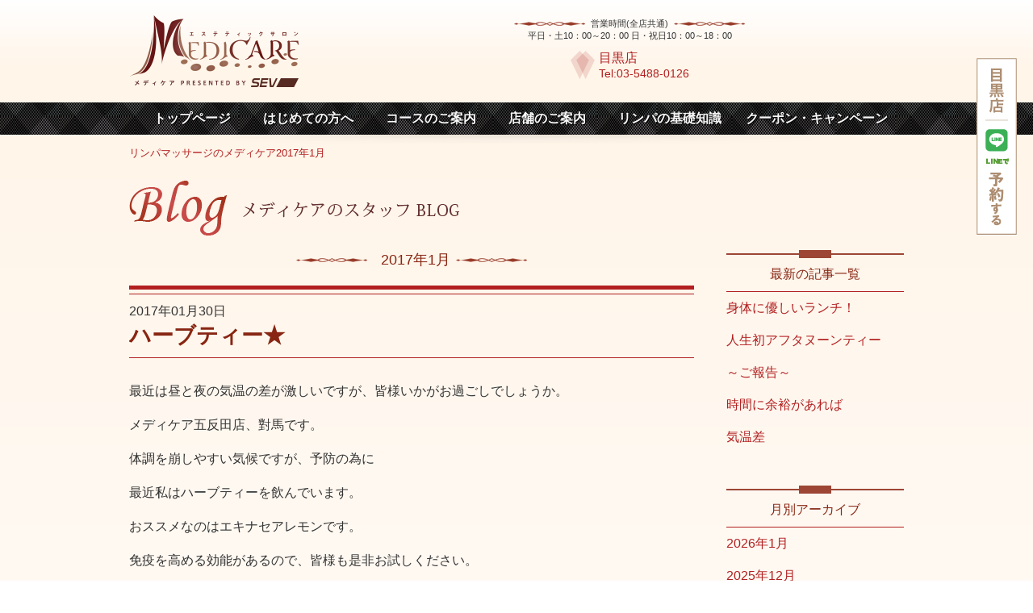

--- FILE ---
content_type: text/html; charset=UTF-8
request_url: https://www.rinpa.jp/2017/01
body_size: 12424
content:
<!DOCTYPE html>
<!--[if IE 6]>
<html class="ie ie6" lang="ja">
<![endif]-->
<!--[if IE 7]>
<html class="ie ie7" lang="ja">
<![endif]-->
<!--[if IE 8]>
<html class="ie ie8" lang="ja">
<![endif]-->
<!--[if !(IE 6) | !(IE 7) | !(IE 8) ]><!-->
<html lang="ja">
<!--<![endif]-->
<head>
	<meta charset="UTF-8">
    <title>1月 | 2017 | リンパマッサージのメディケア</title>
    <meta name="viewport" content="width=device-width, initial-scale=1.0, user-scalable=no, minimum-scale=1.0, maximum-scale=1.0">

<meta name="keywords" content="メディケア五反田店," />
<meta name="description" content="最近は昼と夜の気温の差が激しいですが、皆様いかがお過ごしでしょうか。メディケア五反田店、對馬です。体調を崩しやすい気候で..." />
 
<link rel="icon" href="https://www.rinpa.jp/wp/wp-content/themes/medicare/images/common/favicon.ico" type="image/x-icon" />
<link rel="profile" href="http://gmpg.org/xfn/11" />
<link rel="pingback" href="https://www.rinpa.jp/wp/xmlrpc.php" />
    
<!-- Google Tag Manager -->
<script>(function(w,d,s,l,i){w[l]=w[l]||[];w[l].push({'gtm.start':
new Date().getTime(),event:'gtm.js'});var f=d.getElementsByTagName(s)[0],
j=d.createElement(s),dl=l!='dataLayer'?'&l='+l:'';j.async=true;j.src=
'https://www.googletagmanager.com/gtm.js?id='+i+dl;f.parentNode.insertBefore(j,f);
})(window,document,'script','dataLayer','GTM-W7HH6N7');</script>
<!-- End Google Tag Manager -->
	
<!-- Google Tag Manager -->
<!--script>(function(w,d,s,l,i){w[l]=w[l]||[];w[l].push({'gtm.start':
new Date().getTime(),event:'gtm.js'});var f=d.getElementsByTagName(s)[0],
j=d.createElement(s),dl=l!='dataLayer'?'&l='+l:'';j.async=true;j.src=
'https://www.googletagmanager.com/gtm.js?id='+i+dl;f.parentNode.insertBefore(j,f);
})(window,document,'script','dataLayer','GTM-MD8L6NQ');</script-->
<!-- End Google Tag Manager -->
<meta name='robots' content='max-image-preview:large' />
<link rel='dns-prefetch' href='//ajax.googleapis.com' />
		<!-- This site uses the Google Analytics by MonsterInsights plugin v8.14.1 - Using Analytics tracking - https://www.monsterinsights.com/ -->
							<script src="//www.googletagmanager.com/gtag/js?id=UA-3404375-6"  data-cfasync="false" data-wpfc-render="false" type="text/javascript" async></script>
			<script data-cfasync="false" data-wpfc-render="false" type="text/javascript">
				var mi_version = '8.14.1';
				var mi_track_user = true;
				var mi_no_track_reason = '';
				
								var disableStrs = [
															'ga-disable-UA-3404375-6',
									];

				/* Function to detect opted out users */
				function __gtagTrackerIsOptedOut() {
					for (var index = 0; index < disableStrs.length; index++) {
						if (document.cookie.indexOf(disableStrs[index] + '=true') > -1) {
							return true;
						}
					}

					return false;
				}

				/* Disable tracking if the opt-out cookie exists. */
				if (__gtagTrackerIsOptedOut()) {
					for (var index = 0; index < disableStrs.length; index++) {
						window[disableStrs[index]] = true;
					}
				}

				/* Opt-out function */
				function __gtagTrackerOptout() {
					for (var index = 0; index < disableStrs.length; index++) {
						document.cookie = disableStrs[index] + '=true; expires=Thu, 31 Dec 2099 23:59:59 UTC; path=/';
						window[disableStrs[index]] = true;
					}
				}

				if ('undefined' === typeof gaOptout) {
					function gaOptout() {
						__gtagTrackerOptout();
					}
				}
								window.dataLayer = window.dataLayer || [];

				window.MonsterInsightsDualTracker = {
					helpers: {},
					trackers: {},
				};
				if (mi_track_user) {
					function __gtagDataLayer() {
						dataLayer.push(arguments);
					}

					function __gtagTracker(type, name, parameters) {
						if (!parameters) {
							parameters = {};
						}

						if (parameters.send_to) {
							__gtagDataLayer.apply(null, arguments);
							return;
						}

						if (type === 'event') {
							
														parameters.send_to = monsterinsights_frontend.ua;
							__gtagDataLayer(type, name, parameters);
													} else {
							__gtagDataLayer.apply(null, arguments);
						}
					}

					__gtagTracker('js', new Date());
					__gtagTracker('set', {
						'developer_id.dZGIzZG': true,
											});
															__gtagTracker('config', 'UA-3404375-6', {"forceSSL":"true"} );
										window.gtag = __gtagTracker;										(function () {
						/* https://developers.google.com/analytics/devguides/collection/analyticsjs/ */
						/* ga and __gaTracker compatibility shim. */
						var noopfn = function () {
							return null;
						};
						var newtracker = function () {
							return new Tracker();
						};
						var Tracker = function () {
							return null;
						};
						var p = Tracker.prototype;
						p.get = noopfn;
						p.set = noopfn;
						p.send = function () {
							var args = Array.prototype.slice.call(arguments);
							args.unshift('send');
							__gaTracker.apply(null, args);
						};
						var __gaTracker = function () {
							var len = arguments.length;
							if (len === 0) {
								return;
							}
							var f = arguments[len - 1];
							if (typeof f !== 'object' || f === null || typeof f.hitCallback !== 'function') {
								if ('send' === arguments[0]) {
									var hitConverted, hitObject = false, action;
									if ('event' === arguments[1]) {
										if ('undefined' !== typeof arguments[3]) {
											hitObject = {
												'eventAction': arguments[3],
												'eventCategory': arguments[2],
												'eventLabel': arguments[4],
												'value': arguments[5] ? arguments[5] : 1,
											}
										}
									}
									if ('pageview' === arguments[1]) {
										if ('undefined' !== typeof arguments[2]) {
											hitObject = {
												'eventAction': 'page_view',
												'page_path': arguments[2],
											}
										}
									}
									if (typeof arguments[2] === 'object') {
										hitObject = arguments[2];
									}
									if (typeof arguments[5] === 'object') {
										Object.assign(hitObject, arguments[5]);
									}
									if ('undefined' !== typeof arguments[1].hitType) {
										hitObject = arguments[1];
										if ('pageview' === hitObject.hitType) {
											hitObject.eventAction = 'page_view';
										}
									}
									if (hitObject) {
										action = 'timing' === arguments[1].hitType ? 'timing_complete' : hitObject.eventAction;
										hitConverted = mapArgs(hitObject);
										__gtagTracker('event', action, hitConverted);
									}
								}
								return;
							}

							function mapArgs(args) {
								var arg, hit = {};
								var gaMap = {
									'eventCategory': 'event_category',
									'eventAction': 'event_action',
									'eventLabel': 'event_label',
									'eventValue': 'event_value',
									'nonInteraction': 'non_interaction',
									'timingCategory': 'event_category',
									'timingVar': 'name',
									'timingValue': 'value',
									'timingLabel': 'event_label',
									'page': 'page_path',
									'location': 'page_location',
									'title': 'page_title',
								};
								for (arg in args) {
																		if (!(!args.hasOwnProperty(arg) || !gaMap.hasOwnProperty(arg))) {
										hit[gaMap[arg]] = args[arg];
									} else {
										hit[arg] = args[arg];
									}
								}
								return hit;
							}

							try {
								f.hitCallback();
							} catch (ex) {
							}
						};
						__gaTracker.create = newtracker;
						__gaTracker.getByName = newtracker;
						__gaTracker.getAll = function () {
							return [];
						};
						__gaTracker.remove = noopfn;
						__gaTracker.loaded = true;
						window['__gaTracker'] = __gaTracker;
					})();
									} else {
										console.log("");
					(function () {
						function __gtagTracker() {
							return null;
						}

						window['__gtagTracker'] = __gtagTracker;
						window['gtag'] = __gtagTracker;
					})();
									}
			</script>
				<!-- / Google Analytics by MonsterInsights -->
		<link rel='stylesheet' id='sbi_styles-css' href='https://www.rinpa.jp/wp/wp-content/plugins/instagram-feed/css/sbi-styles.min.css?ver=6.2.9' type='text/css' media='all' />
<link rel='stylesheet' id='wp-block-library-css' href='https://www.rinpa.jp/wp/wp-includes/css/dist/block-library/style.min.css?ver=6.2.8' type='text/css' media='all' />
<link rel='stylesheet' id='classic-theme-styles-css' href='https://www.rinpa.jp/wp/wp-includes/css/classic-themes.min.css?ver=6.2.8' type='text/css' media='all' />
<style id='global-styles-inline-css' type='text/css'>
body{--wp--preset--color--black: #000000;--wp--preset--color--cyan-bluish-gray: #abb8c3;--wp--preset--color--white: #ffffff;--wp--preset--color--pale-pink: #f78da7;--wp--preset--color--vivid-red: #cf2e2e;--wp--preset--color--luminous-vivid-orange: #ff6900;--wp--preset--color--luminous-vivid-amber: #fcb900;--wp--preset--color--light-green-cyan: #7bdcb5;--wp--preset--color--vivid-green-cyan: #00d084;--wp--preset--color--pale-cyan-blue: #8ed1fc;--wp--preset--color--vivid-cyan-blue: #0693e3;--wp--preset--color--vivid-purple: #9b51e0;--wp--preset--gradient--vivid-cyan-blue-to-vivid-purple: linear-gradient(135deg,rgba(6,147,227,1) 0%,rgb(155,81,224) 100%);--wp--preset--gradient--light-green-cyan-to-vivid-green-cyan: linear-gradient(135deg,rgb(122,220,180) 0%,rgb(0,208,130) 100%);--wp--preset--gradient--luminous-vivid-amber-to-luminous-vivid-orange: linear-gradient(135deg,rgba(252,185,0,1) 0%,rgba(255,105,0,1) 100%);--wp--preset--gradient--luminous-vivid-orange-to-vivid-red: linear-gradient(135deg,rgba(255,105,0,1) 0%,rgb(207,46,46) 100%);--wp--preset--gradient--very-light-gray-to-cyan-bluish-gray: linear-gradient(135deg,rgb(238,238,238) 0%,rgb(169,184,195) 100%);--wp--preset--gradient--cool-to-warm-spectrum: linear-gradient(135deg,rgb(74,234,220) 0%,rgb(151,120,209) 20%,rgb(207,42,186) 40%,rgb(238,44,130) 60%,rgb(251,105,98) 80%,rgb(254,248,76) 100%);--wp--preset--gradient--blush-light-purple: linear-gradient(135deg,rgb(255,206,236) 0%,rgb(152,150,240) 100%);--wp--preset--gradient--blush-bordeaux: linear-gradient(135deg,rgb(254,205,165) 0%,rgb(254,45,45) 50%,rgb(107,0,62) 100%);--wp--preset--gradient--luminous-dusk: linear-gradient(135deg,rgb(255,203,112) 0%,rgb(199,81,192) 50%,rgb(65,88,208) 100%);--wp--preset--gradient--pale-ocean: linear-gradient(135deg,rgb(255,245,203) 0%,rgb(182,227,212) 50%,rgb(51,167,181) 100%);--wp--preset--gradient--electric-grass: linear-gradient(135deg,rgb(202,248,128) 0%,rgb(113,206,126) 100%);--wp--preset--gradient--midnight: linear-gradient(135deg,rgb(2,3,129) 0%,rgb(40,116,252) 100%);--wp--preset--duotone--dark-grayscale: url('#wp-duotone-dark-grayscale');--wp--preset--duotone--grayscale: url('#wp-duotone-grayscale');--wp--preset--duotone--purple-yellow: url('#wp-duotone-purple-yellow');--wp--preset--duotone--blue-red: url('#wp-duotone-blue-red');--wp--preset--duotone--midnight: url('#wp-duotone-midnight');--wp--preset--duotone--magenta-yellow: url('#wp-duotone-magenta-yellow');--wp--preset--duotone--purple-green: url('#wp-duotone-purple-green');--wp--preset--duotone--blue-orange: url('#wp-duotone-blue-orange');--wp--preset--font-size--small: 13px;--wp--preset--font-size--medium: 20px;--wp--preset--font-size--large: 36px;--wp--preset--font-size--x-large: 42px;--wp--preset--spacing--20: 0.44rem;--wp--preset--spacing--30: 0.67rem;--wp--preset--spacing--40: 1rem;--wp--preset--spacing--50: 1.5rem;--wp--preset--spacing--60: 2.25rem;--wp--preset--spacing--70: 3.38rem;--wp--preset--spacing--80: 5.06rem;--wp--preset--shadow--natural: 6px 6px 9px rgba(0, 0, 0, 0.2);--wp--preset--shadow--deep: 12px 12px 50px rgba(0, 0, 0, 0.4);--wp--preset--shadow--sharp: 6px 6px 0px rgba(0, 0, 0, 0.2);--wp--preset--shadow--outlined: 6px 6px 0px -3px rgba(255, 255, 255, 1), 6px 6px rgba(0, 0, 0, 1);--wp--preset--shadow--crisp: 6px 6px 0px rgba(0, 0, 0, 1);}:where(.is-layout-flex){gap: 0.5em;}body .is-layout-flow > .alignleft{float: left;margin-inline-start: 0;margin-inline-end: 2em;}body .is-layout-flow > .alignright{float: right;margin-inline-start: 2em;margin-inline-end: 0;}body .is-layout-flow > .aligncenter{margin-left: auto !important;margin-right: auto !important;}body .is-layout-constrained > .alignleft{float: left;margin-inline-start: 0;margin-inline-end: 2em;}body .is-layout-constrained > .alignright{float: right;margin-inline-start: 2em;margin-inline-end: 0;}body .is-layout-constrained > .aligncenter{margin-left: auto !important;margin-right: auto !important;}body .is-layout-constrained > :where(:not(.alignleft):not(.alignright):not(.alignfull)){max-width: var(--wp--style--global--content-size);margin-left: auto !important;margin-right: auto !important;}body .is-layout-constrained > .alignwide{max-width: var(--wp--style--global--wide-size);}body .is-layout-flex{display: flex;}body .is-layout-flex{flex-wrap: wrap;align-items: center;}body .is-layout-flex > *{margin: 0;}:where(.wp-block-columns.is-layout-flex){gap: 2em;}.has-black-color{color: var(--wp--preset--color--black) !important;}.has-cyan-bluish-gray-color{color: var(--wp--preset--color--cyan-bluish-gray) !important;}.has-white-color{color: var(--wp--preset--color--white) !important;}.has-pale-pink-color{color: var(--wp--preset--color--pale-pink) !important;}.has-vivid-red-color{color: var(--wp--preset--color--vivid-red) !important;}.has-luminous-vivid-orange-color{color: var(--wp--preset--color--luminous-vivid-orange) !important;}.has-luminous-vivid-amber-color{color: var(--wp--preset--color--luminous-vivid-amber) !important;}.has-light-green-cyan-color{color: var(--wp--preset--color--light-green-cyan) !important;}.has-vivid-green-cyan-color{color: var(--wp--preset--color--vivid-green-cyan) !important;}.has-pale-cyan-blue-color{color: var(--wp--preset--color--pale-cyan-blue) !important;}.has-vivid-cyan-blue-color{color: var(--wp--preset--color--vivid-cyan-blue) !important;}.has-vivid-purple-color{color: var(--wp--preset--color--vivid-purple) !important;}.has-black-background-color{background-color: var(--wp--preset--color--black) !important;}.has-cyan-bluish-gray-background-color{background-color: var(--wp--preset--color--cyan-bluish-gray) !important;}.has-white-background-color{background-color: var(--wp--preset--color--white) !important;}.has-pale-pink-background-color{background-color: var(--wp--preset--color--pale-pink) !important;}.has-vivid-red-background-color{background-color: var(--wp--preset--color--vivid-red) !important;}.has-luminous-vivid-orange-background-color{background-color: var(--wp--preset--color--luminous-vivid-orange) !important;}.has-luminous-vivid-amber-background-color{background-color: var(--wp--preset--color--luminous-vivid-amber) !important;}.has-light-green-cyan-background-color{background-color: var(--wp--preset--color--light-green-cyan) !important;}.has-vivid-green-cyan-background-color{background-color: var(--wp--preset--color--vivid-green-cyan) !important;}.has-pale-cyan-blue-background-color{background-color: var(--wp--preset--color--pale-cyan-blue) !important;}.has-vivid-cyan-blue-background-color{background-color: var(--wp--preset--color--vivid-cyan-blue) !important;}.has-vivid-purple-background-color{background-color: var(--wp--preset--color--vivid-purple) !important;}.has-black-border-color{border-color: var(--wp--preset--color--black) !important;}.has-cyan-bluish-gray-border-color{border-color: var(--wp--preset--color--cyan-bluish-gray) !important;}.has-white-border-color{border-color: var(--wp--preset--color--white) !important;}.has-pale-pink-border-color{border-color: var(--wp--preset--color--pale-pink) !important;}.has-vivid-red-border-color{border-color: var(--wp--preset--color--vivid-red) !important;}.has-luminous-vivid-orange-border-color{border-color: var(--wp--preset--color--luminous-vivid-orange) !important;}.has-luminous-vivid-amber-border-color{border-color: var(--wp--preset--color--luminous-vivid-amber) !important;}.has-light-green-cyan-border-color{border-color: var(--wp--preset--color--light-green-cyan) !important;}.has-vivid-green-cyan-border-color{border-color: var(--wp--preset--color--vivid-green-cyan) !important;}.has-pale-cyan-blue-border-color{border-color: var(--wp--preset--color--pale-cyan-blue) !important;}.has-vivid-cyan-blue-border-color{border-color: var(--wp--preset--color--vivid-cyan-blue) !important;}.has-vivid-purple-border-color{border-color: var(--wp--preset--color--vivid-purple) !important;}.has-vivid-cyan-blue-to-vivid-purple-gradient-background{background: var(--wp--preset--gradient--vivid-cyan-blue-to-vivid-purple) !important;}.has-light-green-cyan-to-vivid-green-cyan-gradient-background{background: var(--wp--preset--gradient--light-green-cyan-to-vivid-green-cyan) !important;}.has-luminous-vivid-amber-to-luminous-vivid-orange-gradient-background{background: var(--wp--preset--gradient--luminous-vivid-amber-to-luminous-vivid-orange) !important;}.has-luminous-vivid-orange-to-vivid-red-gradient-background{background: var(--wp--preset--gradient--luminous-vivid-orange-to-vivid-red) !important;}.has-very-light-gray-to-cyan-bluish-gray-gradient-background{background: var(--wp--preset--gradient--very-light-gray-to-cyan-bluish-gray) !important;}.has-cool-to-warm-spectrum-gradient-background{background: var(--wp--preset--gradient--cool-to-warm-spectrum) !important;}.has-blush-light-purple-gradient-background{background: var(--wp--preset--gradient--blush-light-purple) !important;}.has-blush-bordeaux-gradient-background{background: var(--wp--preset--gradient--blush-bordeaux) !important;}.has-luminous-dusk-gradient-background{background: var(--wp--preset--gradient--luminous-dusk) !important;}.has-pale-ocean-gradient-background{background: var(--wp--preset--gradient--pale-ocean) !important;}.has-electric-grass-gradient-background{background: var(--wp--preset--gradient--electric-grass) !important;}.has-midnight-gradient-background{background: var(--wp--preset--gradient--midnight) !important;}.has-small-font-size{font-size: var(--wp--preset--font-size--small) !important;}.has-medium-font-size{font-size: var(--wp--preset--font-size--medium) !important;}.has-large-font-size{font-size: var(--wp--preset--font-size--large) !important;}.has-x-large-font-size{font-size: var(--wp--preset--font-size--x-large) !important;}
.wp-block-navigation a:where(:not(.wp-element-button)){color: inherit;}
:where(.wp-block-columns.is-layout-flex){gap: 2em;}
.wp-block-pullquote{font-size: 1.5em;line-height: 1.6;}
</style>
<link rel='stylesheet' id='contact-form-7-css' href='https://www.rinpa.jp/wp/wp-content/plugins/contact-form-7/includes/css/styles.css?ver=5.1.3' type='text/css' media='all' />
<link rel='stylesheet' id='style-css' href='https://www.rinpa.jp/wp/wp-content/themes/medicare/style.css?ver=6.2.8' type='text/css' media='all' />
<link rel='stylesheet' id='blog-css' href='https://www.rinpa.jp/wp/wp-content/themes/medicare/blog.css?ver=6.2.8' type='text/css' media='all' />
<script type='text/javascript' src='https://www.rinpa.jp/wp/wp-content/plugins/google-analytics-for-wordpress/assets/js/frontend-gtag.min.js?ver=8.14.1' id='monsterinsights-frontend-script-js'></script>
<script data-cfasync="false" data-wpfc-render="false" type="text/javascript" id='monsterinsights-frontend-script-js-extra'>/* <![CDATA[ */
var monsterinsights_frontend = {"js_events_tracking":"true","download_extensions":"doc,pdf,ppt,zip,xls,docx,pptx,xlsx","inbound_paths":"[]","home_url":"https:\/\/www.rinpa.jp","hash_tracking":"false","ua":"UA-3404375-6","v4_id":""};/* ]]> */
</script>
<script type='text/javascript' src='//ajax.googleapis.com/ajax/libs/jquery/1.9.0/jquery.min.js?ver=1.9.0' id='jquery-js'></script>
<link rel="https://api.w.org/" href="https://www.rinpa.jp/wp-json/" /><link rel="EditURI" type="application/rsd+xml" title="RSD" href="https://www.rinpa.jp/wp/xmlrpc.php?rsd" />
<link rel="wlwmanifest" type="application/wlwmanifest+xml" href="https://www.rinpa.jp/wp/wp-includes/wlwmanifest.xml" />
<meta name="generator" content="WordPress 6.2.8" />
<!--[if lt IE 9]>
<script src="/js/IE9.js"></script>
<![endif]-->
<meta name="google-site-verification" content="QXaMnQh-BbhWflfO-xBOpcn4RnHJ0BxA3QqtJZQ2qP4" />
</head>
<body>
<!-- Google Tag Manager (noscript) -->
<noscript><iframe src="https://www.googletagmanager.com/ns.html?id=GTM-W7HH6N7"
height="0" width="0" style="display:none;visibility:hidden"></iframe></noscript>
<!-- End Google Tag Manager (noscript) -->	
	
<!-- Google Tag Manager (noscript) -->
<!--noscript><iframe src="https://www.googletagmanager.com/ns.html?id=GTM-MD8L6NQ"
height="0" width="0" style="display:none;visibility:hidden"></iframe></noscript-->
<!-- End Google Tag Manager (noscript) -->
    
<!-- MEIN HEADER -->
<!-- MEIN HEADER -->
<div id="tppg" class="menu to_top container">
    <div class="header fntGothic cont960 clearFix">
    <header>
        <div class="leftBox">
            <p class="logo"><img src="https://www.rinpa.jp/wp/wp-content/themes/medicare/images/common/logo.png" alt="メディケア" width="209" height="89"></p>
        </div>
        <div class="rightBox">
        <aside>
			<p class="barDeco">営業時間(全店共通)</p>
			<p class="barNonDeco">平日・土10：00～20：00 日・祝日10：00～18：00</p>
            <ul class="shoplist clearFix">
                <!--li>
                    <dl>
                        <dt><a href="https://www.rinpa.jp/shop/gotanda">五反田本店</a></dt>
<dd><a href="tel:0354751680">Tel:03-5475-1680</a></dd>
                    </dl>
                </li-->
                <li>
                    <dl>
                        <dt><a href="https://www.rinpa.jp/shop/meguro">目黒店</a></dt>
                    <dd><a href="tel:0354880126">Tel:03-5488-0126</a></dd>
                    </dl>
                </li>
                <!--li>
                    <dl>
                        <dt><a href="https://www.rinpa.jp/shop/ginza">銀座店</a></dt>
                    <dd><a href="tel:0355240096">Tel:03-5524-0096</a></dd>
                    </dl>
                </li-->
            </ul>
        </aside>
        </div>
    </header>
    </div>
    <div class="fntGothic bgNav">
	    <nav>
            <ul class="gnav cont960 clearFix">
                <li><a href="https://www.rinpa.jp/">トップページ</a></li>
                <li><a href="https://www.rinpa.jp/about">はじめての方へ</a></li>
                <li><a href="https://www.rinpa.jp/course/">コースのご案内</a></li>
                <li><a href="https://www.rinpa.jp/shop/">店舗のご案内</a></li>
                <li><a href="https://www.rinpa.jp/lymph/">リンパの基礎知識</a></li>
                <li><a href="https://www.rinpa.jp/coupon/">クーポン・キャンペーン</a></li>
            </ul>
            <dl class="gnavS">
            <dt>Menu</dt>
            <dd>
            <ul>
                <li><a href="https://www.rinpa.jp/">トップページ</a></li>
                <li><a href="https://www.rinpa.jp/about">はじめての方へ</a></li>
                <li><a href="https://www.rinpa.jp/course/">コースのご案内</a></li>
                <li><a href="https://www.rinpa.jp/shop/">店舗のご案内</a></li>
                <li><a href="https://www.rinpa.jp/lymph/">リンパの基礎知識</a></li>
                <li><a href="https://www.rinpa.jp/coupon/">クーポン・キャンペーン</a></li>
            </ul>
            </dd>
            </dl>
    	</nav>
    </div>
</div><div id="main" class="fntGothic to_top_down container">
    <section>
        <div class="mainBody cont960 clearFix">
            <div class="breadcrumbs fntGothic">
            <!-- Breadcrumb NavXT 7.2.0 -->
<li><a title="リンパマッサージのメディケアへ行く" href="https://www.rinpa.jp" class="home">リンパマッサージのメディケア </a></li><a title="2017年アーカイブへ行く" href="https://www.rinpa.jp/2017" class="archive date-year">2017年</a><a title="1月アーカイブへ行く" href="https://www.rinpa.jp/2017/01" class="archive date-month current-item">1月</a>            </div>
        	<header>
            					<h1 class="blogMainTit"><a href="https://www.rinpa.jp/meguro/2026/01/3727"><img src="https://www.rinpa.jp/wp/wp-content/themes/medicare/images/blog/mainTit.png" alt="メディケアのスタッフBLOG"></a></h1>
			            </header>
            <!-- mainArea -->
            <div class="mainArea leftBox">
            <article>
			            <header>
            <h1 class="barDeco blogDeco">2017年1月</h1>
            </header>
                                    	            <!-- sevBox -->
                	<section>
                    	<div class="blogBlock">
                        	<hgroup>
                            <p class="dateLine">2017年01月30日</p>
                        	<a href="https://www.rinpa.jp/gotanda/2017/01/900"><h1>ハーブティー★</h1></a>
                            </hgroup>
                            <div class="blogBox clearFix">
                                <p>最近は昼と夜の気温の差が激しいですが、皆様いかがお過ごしでしょうか。</p>
<p>メディケア五反田店、對馬です。</p>
<p>体調を崩しやすい気候ですが、予防の為に</p>
<p>最近私はハーブティーを飲んでいます。</p>
<p>おススメなのはエキナセアレモンです。</p>
<p>免疫を高める効能があるので、皆様も是非お試しください。</p>
<p><img decoding="async" class="aligncenter size-medium wp-image-902" src="http://www.rinpa.jp/wp/wp-content/uploads/2017/01/1485775302620-533x300.jpg" alt="1485775302620" width="533" height="300" srcset="https://www.rinpa.jp/wp/wp-content/uploads/2017/01/1485775302620-533x300.jpg 533w, https://www.rinpa.jp/wp/wp-content/uploads/2017/01/1485775302620-768x432.jpg 768w, https://www.rinpa.jp/wp/wp-content/uploads/2017/01/1485775302620-1024x576.jpg 1024w, https://www.rinpa.jp/wp/wp-content/uploads/2017/01/1485775302620-1x1.jpg 1w, https://www.rinpa.jp/wp/wp-content/uploads/2017/01/1485775302620.jpg 1920w" sizes="(max-width: 533px) 100vw, 533px" /></p>
<p>&nbsp;</p>
<p>&nbsp;</p>
                            </div>
                        </div>
                    </section>
					            <!-- sevBox -->
                	<section>
                    	<div class="blogBlock">
                        	<hgroup>
                            <p class="dateLine">2017年01月17日</p>
                        	<a href="https://www.rinpa.jp/ginza/2017/01/891"><h1>銀座店ではおからクッキーをサービス中！</h1></a>
                            </hgroup>
                            <div class="blogBox clearFix">
                                <p>銀座店、周東です☺</p>
<p>銀座店は、他店からの移動スタッフも加わり</p>
<p>新しい顔ぶれで、計９人となりました。</p>
<p>より満足いただける技術、サービスの向上を目指し</p>
<p>頑張ってまいりますので</p>
<p>本年もどうぞ宜しくお願い致します。</p>
<p>今月銀座店では</p>
<p>施術後におからクッキーをお出ししております。</p>
<p><img decoding="async" loading="lazy" class="alignnone  wp-image-895" src="http://www.rinpa.jp/wp/wp-content/uploads/2017/01/おからクッキー-533x300.jpg" alt="おからクッキー" width="418" height="235" srcset="https://www.rinpa.jp/wp/wp-content/uploads/2017/01/おからクッキー-533x300.jpg 533w, https://www.rinpa.jp/wp/wp-content/uploads/2017/01/おからクッキー-768x432.jpg 768w, https://www.rinpa.jp/wp/wp-content/uploads/2017/01/おからクッキー-1024x576.jpg 1024w, https://www.rinpa.jp/wp/wp-content/uploads/2017/01/おからクッキー-1x1.jpg 1w, https://www.rinpa.jp/wp/wp-content/uploads/2017/01/おからクッキー.jpg 1920w" sizes="(max-width: 418px) 100vw, 418px" /></p>
<p>&nbsp;</p>
<p>お風呂の香りはローズマリーです。</p>
<p><img decoding="async" loading="lazy" class="alignnone  wp-image-896" src="http://www.rinpa.jp/wp/wp-content/uploads/2017/01/風呂-533x300.jpg" alt="風呂" width="387" height="218" srcset="https://www.rinpa.jp/wp/wp-content/uploads/2017/01/風呂-533x300.jpg 533w, https://www.rinpa.jp/wp/wp-content/uploads/2017/01/風呂-768x432.jpg 768w, https://www.rinpa.jp/wp/wp-content/uploads/2017/01/風呂-1024x576.jpg 1024w, https://www.rinpa.jp/wp/wp-content/uploads/2017/01/風呂-1x1.jpg 1w, https://www.rinpa.jp/wp/wp-content/uploads/2017/01/風呂.jpg 1920w" sizes="(max-width: 387px) 100vw, 387px" /></p>
<p>お仕事でのコリの他、</p>
<p>寒さで肩に力が入りやすい季節ですので</p>
<p>リンパマッサージで全身を緩めにご来店下さいませ。</p>
<p>&nbsp;</p>
                            </div>
                        </div>
                    </section>
					            <!-- sevBox -->
                	<section>
                    	<div class="blogBlock">
                        	<hgroup>
                            <p class="dateLine">2017年01月15日</p>
                        	<a href="https://www.rinpa.jp/gotanda/2017/01/887"><h1>★エッセンシャルオイル★</h1></a>
                            </hgroup>
                            <div class="blogBox clearFix">
                                <p>&nbsp;</p>
<p>寒い日が続きますが皆様体調は崩されていませんか？</p>
<p>メディケア目黒店新スタッフの古川です！</p>
<p>私はお正月に大阪に帰省したのですが風邪をひいて、新年いいスタートを切れませんでした…。</p>
<p>皆様も風邪にはお気を付けください！</p>
<p>&nbsp;</p>
<p>さて、目黒店ではイオンバスにエッセンシャルオイルを使用しております。</p>
<p>そのオイルが一ヶ月ごとに変わっているのはご存知でしたか？</p>
<p><img decoding="async" loading="lazy" class="alignnone size-medium wp-image-888" src="http://www.rinpa.jp/wp/wp-content/uploads/2017/01/ブログ画像-225x300.jpg" alt="ブログ画像" width="225" height="300" srcset="https://www.rinpa.jp/wp/wp-content/uploads/2017/01/ブログ画像-225x300.jpg 225w, https://www.rinpa.jp/wp/wp-content/uploads/2017/01/ブログ画像-1x1.jpg 1w, https://www.rinpa.jp/wp/wp-content/uploads/2017/01/ブログ画像.jpg 453w" sizes="(max-width: 225px) 100vw, 225px" /></p>
<p>今月は「クラリセージ」の香りとなっております♪</p>
<p>ほのかに甘い香りで心も癒されてみてくださいね。</p>
                            </div>
                        </div>
                    </section>
					            <!-- sevBox -->
                	<section>
                    	<div class="blogBlock">
                        	<hgroup>
                            <p class="dateLine">2017年01月06日</p>
                        	<a href="https://www.rinpa.jp/tip/2017/01/879"><h1>あけましておめでとうございます。</h1></a>
                            </hgroup>
                            <div class="blogBox clearFix">
                                <p>新年あけましておめでとうございます！</p>
<p>メディケア五反田店の橋本です。</p>
<p>お正月休みが終わり、地方から東京に戻られた方が多いと思います。</p>
<p>私もその一人で４日に札幌から東京に戻り、あまりの寒さにびっくりしました！</p>
<p>&nbsp;</p>
<p>体が冷えると、体調も崩しやすくなりますので、この時期体を温めることが大切です。</p>
<p>そこで、メディケア五反田店のスタッフの間で流行っているのが、コーン茶です！</p>
<p><img decoding="async" loading="lazy" class="aligncenter  wp-image-882" src="http://www.rinpa.jp/wp/wp-content/uploads/2017/01/image1-1-e1483673150260-225x300.jpg" alt="image1" width="245" height="327" srcset="https://www.rinpa.jp/wp/wp-content/uploads/2017/01/image1-1-e1483673150260-225x300.jpg 225w, https://www.rinpa.jp/wp/wp-content/uploads/2017/01/image1-1-e1483673150260-768x1024.jpg 768w, https://www.rinpa.jp/wp/wp-content/uploads/2017/01/image1-1-e1483673150260-1x1.jpg 1w" sizes="(max-width: 245px) 100vw, 245px" /></p>
<p>&nbsp;</p>
<p>コーン茶は韓国では、日本の麦茶の様によく飲まれているお茶です。</p>
<p>特徴は、</p>
<p>緑茶と違いカフェインが含まれいていないこと</p>
<p>鉄分・カリウム・ミネラル・植物繊維などが含まれているので</p>
<p>利尿作用や整腸作用が期待できます！</p>
<p>&nbsp;</p>
<p>普段、飲んでいるお水やお茶をコーン茶に変えるだけで</p>
<p>&nbsp;</p>
<p>ムクミや便秘の効果が期待できるので、とってもおススメです！</p>
<p>是非、お試しください♪</p>
<p>&nbsp;</p>
<p>&nbsp;</p>
<p>&nbsp;</p>
<p>&nbsp;</p>
<p>&nbsp;</p>
<p>&nbsp;</p>
<p>&nbsp;</p>
                            </div>
                        </div>
                    </section>
					            <!-- sevBox -->
                	<section>
                    	<div class="blogBlock">
                        	<hgroup>
                            <p class="dateLine">2017年01月05日</p>
                        	<a href="https://www.rinpa.jp/ginza/2017/01/875"><h1>★２０１７年★</h1></a>
                            </hgroup>
                            <div class="blogBox clearFix">
                                <p>新年あけましておめでとうございます。</p>
<p>今年もメディケアをよろしくお願いいたします。</p>
<p>&nbsp;</p>
<p>銀座店の松岡です☆</p>
<p>銀座店は今年から新しいメンバーが仲間入りいたしました！！！</p>
<p>左から　藤山、城平、山本です。</p>
<p><img decoding="async" loading="lazy" class="alignnone size-medium wp-image-876" src="http://www.rinpa.jp/wp/wp-content/uploads/2017/01/３人-400x300.jpg" alt="%ef%bc%93%e4%ba%ba" width="400" height="300" srcset="https://www.rinpa.jp/wp/wp-content/uploads/2017/01/３人-400x300.jpg 400w, https://www.rinpa.jp/wp/wp-content/uploads/2017/01/３人-1x1.jpg 1w, https://www.rinpa.jp/wp/wp-content/uploads/2017/01/３人.jpg 640w" sizes="(max-width: 400px) 100vw, 400px" /></p>
<p>皆さま、よろしくお願い致します(^^♪</p>
                            </div>
                        </div>
                    </section>
							                        </article>
            </div>
            <!-- sideMenu -->
            <div class="sideMenu rightBox">
                <aside>
                	<dl>
                    	<dt>最新の記事一覧</dt>
						 
                        <dd>
                            <ul>
							                                <li><a href="https://www.rinpa.jp/meguro/2026/01/3727">身体に優しいランチ！</a></li>
                                                            <li><a href="https://www.rinpa.jp/meguro/2025/12/3715">人生初アフタヌーンティー</a></li>
                                                            <li><a href="https://www.rinpa.jp/meguro/2025/11/3709">～ご報告～</a></li>
                                                            <li><a href="https://www.rinpa.jp/ginza/2025/11/3706">時間に余裕があれば</a></li>
                                                            <li><a href="https://www.rinpa.jp/meguro/2025/11/3704">気温差</a></li>
                             
                            </ul>
                        </dd>
                    </dl>
                </aside>
                <aside>
                	<dl>
                    	<dt>月別アーカイブ</dt>
                        <dd>
<ul>	<li><a href='https://www.rinpa.jp/2026/01'>2026年1月</a></li>
	<li><a href='https://www.rinpa.jp/2025/12'>2025年12月</a></li>
	<li><a href='https://www.rinpa.jp/2025/11'>2025年11月</a></li>
	<li><a href='https://www.rinpa.jp/2025/10'>2025年10月</a></li>
	<li><a href='https://www.rinpa.jp/2025/09'>2025年9月</a></li>
	<li><a href='https://www.rinpa.jp/2025/08'>2025年8月</a></li>
	<li><a href='https://www.rinpa.jp/2025/07'>2025年7月</a></li>
	<li><a href='https://www.rinpa.jp/2025/06'>2025年6月</a></li>
	<li><a href='https://www.rinpa.jp/2025/05'>2025年5月</a></li>
	<li><a href='https://www.rinpa.jp/2025/04'>2025年4月</a></li>
	<li><a href='https://www.rinpa.jp/2025/03'>2025年3月</a></li>
	<li><a href='https://www.rinpa.jp/2025/02'>2025年2月</a></li>
	<li><a href='https://www.rinpa.jp/2025/01'>2025年1月</a></li>
	<li><a href='https://www.rinpa.jp/2024/12'>2024年12月</a></li>
	<li><a href='https://www.rinpa.jp/2024/11'>2024年11月</a></li>
	<li><a href='https://www.rinpa.jp/2024/10'>2024年10月</a></li>
	<li><a href='https://www.rinpa.jp/2024/09'>2024年9月</a></li>
	<li><a href='https://www.rinpa.jp/2024/08'>2024年8月</a></li>
	<li><a href='https://www.rinpa.jp/2024/07'>2024年7月</a></li>
	<li><a href='https://www.rinpa.jp/2024/06'>2024年6月</a></li>
	<li><a href='https://www.rinpa.jp/2024/05'>2024年5月</a></li>
	<li><a href='https://www.rinpa.jp/2024/04'>2024年4月</a></li>
	<li><a href='https://www.rinpa.jp/2024/03'>2024年3月</a></li>
	<li><a href='https://www.rinpa.jp/2024/02'>2024年2月</a></li>
	<li><a href='https://www.rinpa.jp/2024/01'>2024年1月</a></li>
	<li><a href='https://www.rinpa.jp/2023/12'>2023年12月</a></li>
	<li><a href='https://www.rinpa.jp/2023/11'>2023年11月</a></li>
	<li><a href='https://www.rinpa.jp/2023/10'>2023年10月</a></li>
	<li><a href='https://www.rinpa.jp/2023/09'>2023年9月</a></li>
	<li><a href='https://www.rinpa.jp/2023/08'>2023年8月</a></li>
	<li><a href='https://www.rinpa.jp/2023/07'>2023年7月</a></li>
	<li><a href='https://www.rinpa.jp/2023/06'>2023年6月</a></li>
	<li><a href='https://www.rinpa.jp/2023/05'>2023年5月</a></li>
	<li><a href='https://www.rinpa.jp/2023/04'>2023年4月</a></li>
	<li><a href='https://www.rinpa.jp/2023/03'>2023年3月</a></li>
	<li><a href='https://www.rinpa.jp/2023/02'>2023年2月</a></li>
	<li><a href='https://www.rinpa.jp/2023/01'>2023年1月</a></li>
	<li><a href='https://www.rinpa.jp/2022/12'>2022年12月</a></li>
	<li><a href='https://www.rinpa.jp/2022/11'>2022年11月</a></li>
	<li><a href='https://www.rinpa.jp/2022/10'>2022年10月</a></li>
	<li><a href='https://www.rinpa.jp/2022/09'>2022年9月</a></li>
	<li><a href='https://www.rinpa.jp/2022/08'>2022年8月</a></li>
	<li><a href='https://www.rinpa.jp/2022/07'>2022年7月</a></li>
	<li><a href='https://www.rinpa.jp/2022/06'>2022年6月</a></li>
	<li><a href='https://www.rinpa.jp/2022/05'>2022年5月</a></li>
	<li><a href='https://www.rinpa.jp/2022/04'>2022年4月</a></li>
	<li><a href='https://www.rinpa.jp/2022/03'>2022年3月</a></li>
	<li><a href='https://www.rinpa.jp/2022/02'>2022年2月</a></li>
	<li><a href='https://www.rinpa.jp/2022/01'>2022年1月</a></li>
	<li><a href='https://www.rinpa.jp/2021/12'>2021年12月</a></li>
	<li><a href='https://www.rinpa.jp/2021/11'>2021年11月</a></li>
	<li><a href='https://www.rinpa.jp/2021/10'>2021年10月</a></li>
	<li><a href='https://www.rinpa.jp/2021/09'>2021年9月</a></li>
	<li><a href='https://www.rinpa.jp/2021/08'>2021年8月</a></li>
	<li><a href='https://www.rinpa.jp/2021/07'>2021年7月</a></li>
	<li><a href='https://www.rinpa.jp/2021/06'>2021年6月</a></li>
	<li><a href='https://www.rinpa.jp/2021/02'>2021年2月</a></li>
	<li><a href='https://www.rinpa.jp/2021/01'>2021年1月</a></li>
	<li><a href='https://www.rinpa.jp/2020/12'>2020年12月</a></li>
	<li><a href='https://www.rinpa.jp/2020/11'>2020年11月</a></li>
	<li><a href='https://www.rinpa.jp/2020/10'>2020年10月</a></li>
	<li><a href='https://www.rinpa.jp/2020/09'>2020年9月</a></li>
	<li><a href='https://www.rinpa.jp/2020/08'>2020年8月</a></li>
	<li><a href='https://www.rinpa.jp/2020/07'>2020年7月</a></li>
	<li><a href='https://www.rinpa.jp/2020/06'>2020年6月</a></li>
	<li><a href='https://www.rinpa.jp/2020/05'>2020年5月</a></li>
	<li><a href='https://www.rinpa.jp/2020/04'>2020年4月</a></li>
	<li><a href='https://www.rinpa.jp/2020/03'>2020年3月</a></li>
	<li><a href='https://www.rinpa.jp/2020/02'>2020年2月</a></li>
	<li><a href='https://www.rinpa.jp/2020/01'>2020年1月</a></li>
	<li><a href='https://www.rinpa.jp/2019/12'>2019年12月</a></li>
	<li><a href='https://www.rinpa.jp/2019/11'>2019年11月</a></li>
	<li><a href='https://www.rinpa.jp/2019/10'>2019年10月</a></li>
	<li><a href='https://www.rinpa.jp/2019/09'>2019年9月</a></li>
	<li><a href='https://www.rinpa.jp/2019/08'>2019年8月</a></li>
	<li><a href='https://www.rinpa.jp/2019/07'>2019年7月</a></li>
	<li><a href='https://www.rinpa.jp/2019/06'>2019年6月</a></li>
	<li><a href='https://www.rinpa.jp/2019/05'>2019年5月</a></li>
	<li><a href='https://www.rinpa.jp/2019/04'>2019年4月</a></li>
	<li><a href='https://www.rinpa.jp/2019/03'>2019年3月</a></li>
	<li><a href='https://www.rinpa.jp/2019/02'>2019年2月</a></li>
	<li><a href='https://www.rinpa.jp/2019/01'>2019年1月</a></li>
	<li><a href='https://www.rinpa.jp/2018/12'>2018年12月</a></li>
	<li><a href='https://www.rinpa.jp/2018/11'>2018年11月</a></li>
	<li><a href='https://www.rinpa.jp/2018/10'>2018年10月</a></li>
	<li><a href='https://www.rinpa.jp/2018/09'>2018年9月</a></li>
	<li><a href='https://www.rinpa.jp/2018/08'>2018年8月</a></li>
	<li><a href='https://www.rinpa.jp/2018/07'>2018年7月</a></li>
	<li><a href='https://www.rinpa.jp/2018/06'>2018年6月</a></li>
	<li><a href='https://www.rinpa.jp/2018/05'>2018年5月</a></li>
	<li><a href='https://www.rinpa.jp/2018/04'>2018年4月</a></li>
	<li><a href='https://www.rinpa.jp/2018/03'>2018年3月</a></li>
	<li><a href='https://www.rinpa.jp/2018/02'>2018年2月</a></li>
	<li><a href='https://www.rinpa.jp/2018/01'>2018年1月</a></li>
	<li><a href='https://www.rinpa.jp/2017/12'>2017年12月</a></li>
	<li><a href='https://www.rinpa.jp/2017/11'>2017年11月</a></li>
	<li><a href='https://www.rinpa.jp/2017/10'>2017年10月</a></li>
	<li><a href='https://www.rinpa.jp/2017/09'>2017年9月</a></li>
	<li><a href='https://www.rinpa.jp/2017/08'>2017年8月</a></li>
	<li><a href='https://www.rinpa.jp/2017/07'>2017年7月</a></li>
	<li><a href='https://www.rinpa.jp/2017/06'>2017年6月</a></li>
	<li><a href='https://www.rinpa.jp/2017/05'>2017年5月</a></li>
	<li><a href='https://www.rinpa.jp/2017/04'>2017年4月</a></li>
	<li><a href='https://www.rinpa.jp/2017/03'>2017年3月</a></li>
	<li><a href='https://www.rinpa.jp/2017/02'>2017年2月</a></li>
	<li><a href='https://www.rinpa.jp/2017/01' aria-current="page">2017年1月</a></li>
	<li><a href='https://www.rinpa.jp/2016/12'>2016年12月</a></li>
	<li><a href='https://www.rinpa.jp/2016/11'>2016年11月</a></li>
	<li><a href='https://www.rinpa.jp/2016/10'>2016年10月</a></li>
	<li><a href='https://www.rinpa.jp/2016/09'>2016年9月</a></li>
	<li><a href='https://www.rinpa.jp/2016/08'>2016年8月</a></li>
	<li><a href='https://www.rinpa.jp/2016/07'>2016年7月</a></li>
	<li><a href='https://www.rinpa.jp/2016/06'>2016年6月</a></li>
	<li><a href='https://www.rinpa.jp/2016/05'>2016年5月</a></li>
	<li><a href='https://www.rinpa.jp/2016/04'>2016年4月</a></li>
	<li><a href='https://www.rinpa.jp/2016/03'>2016年3月</a></li>
	<li><a href='https://www.rinpa.jp/2016/02'>2016年2月</a></li>
	<li><a href='https://www.rinpa.jp/2016/01'>2016年1月</a></li>
	<li><a href='https://www.rinpa.jp/2015/12'>2015年12月</a></li>
	<li><a href='https://www.rinpa.jp/2015/11'>2015年11月</a></li>
	<li><a href='https://www.rinpa.jp/2015/10'>2015年10月</a></li>
	<li><a href='https://www.rinpa.jp/2015/09'>2015年9月</a></li>
	<li><a href='https://www.rinpa.jp/2015/08'>2015年8月</a></li>
	<li><a href='https://www.rinpa.jp/2015/07'>2015年7月</a></li>
	<li><a href='https://www.rinpa.jp/2015/06'>2015年6月</a></li>
	<li><a href='https://www.rinpa.jp/2015/05'>2015年5月</a></li>
	<li><a href='https://www.rinpa.jp/2015/04'>2015年4月</a></li>
	<li><a href='https://www.rinpa.jp/2015/03'>2015年3月</a></li>
	<li><a href='https://www.rinpa.jp/2015/02'>2015年2月</a></li>
	<li><a href='https://www.rinpa.jp/2015/01'>2015年1月</a></li>
	<li><a href='https://www.rinpa.jp/2014/12'>2014年12月</a></li>
	<li><a href='https://www.rinpa.jp/2014/11'>2014年11月</a></li>
	<li><a href='https://www.rinpa.jp/2014/10'>2014年10月</a></li>
	<li><a href='https://www.rinpa.jp/2014/09'>2014年9月</a></li>
	<li><a href='https://www.rinpa.jp/2014/08'>2014年8月</a></li>
	<li><a href='https://www.rinpa.jp/2014/07'>2014年7月</a></li>
	<li><a href='https://www.rinpa.jp/2014/06'>2014年6月</a></li>
	<li><a href='https://www.rinpa.jp/2014/05'>2014年5月</a></li>
	<li><a href='https://www.rinpa.jp/2014/04'>2014年4月</a></li>
	<li><a href='https://www.rinpa.jp/2014/03'>2014年3月</a></li>
	<li><a href='https://www.rinpa.jp/2014/02'>2014年2月</a></li>
	<li><a href='https://www.rinpa.jp/2013/03'>2013年3月</a></li>
	<li><a href='https://www.rinpa.jp/2012/09'>2012年9月</a></li>
	<li><a href='https://www.rinpa.jp/2012/05'>2012年5月</a></li>
	<li><a href='https://www.rinpa.jp/2012/04'>2012年4月</a></li>
</ul>
                        </dd>
                    </dl>
                </aside>
                <aside>
                	<dl>
                    	<dt>カテゴリー</dt>
                        <dd>
                            <ul>
                            	<li class="cat-item cat-item-1"><a href="https://www.rinpa.jp/category/gotanda">メディケア五反田店</a>
</li>
	<li class="cat-item cat-item-2"><a href="https://www.rinpa.jp/category/meguro">メディケア目黒店</a>
</li>
	<li class="cat-item cat-item-3"><a href="https://www.rinpa.jp/category/ginza">メディケア銀座店</a>
</li>
	<li class="cat-item cat-item-4"><a href="https://www.rinpa.jp/category/info">メディケアからのお知らせ</a>
</li>
	<li class="cat-item cat-item-5"><a href="https://www.rinpa.jp/category/campaign">キャンペーン情報</a>
</li>
	<li class="cat-item cat-item-6"><a href="https://www.rinpa.jp/category/tip">美容の豆知識</a>
</li>
	<li class="cat-item cat-item-7"><a href="https://www.rinpa.jp/category/media">メディア掲載情報</a>
</li>
                            </ul>
                        </dd>
                    </dl>
                </aside>
            </div>
        
        </div>
    </section>
</div>


<!-- Feature Area -->
<div class="container">
	<section>
    	<div class="cont960 featureArea">
        	<dl>
                <dt class="featureAreaTit barDeco">人気ランキング</dt>
                <dd>
                	<ul class="clearFix">
                        <li><a href="https://www.rinpa.jp/course/lymph_massage"><img src="https://www.rinpa.jp/wp/wp-content/themes/medicare/images/banner/banRank01.png" alt="人気ランキングNo.1：リンパマッサージ(施術者2名 120分)" width="300" height="80"></a></li>
                        <li><a href="https://www.rinpa.jp/course/lymph_massage"><img src="https://www.rinpa.jp/wp/wp-content/themes/medicare/images/banner/banRank02.png" alt="人気ランキングNo.2：リンパマッサージ(施術者1名 120分)" width="300" height="80"></a></li>
                        <li><a href="https://www.rinpa.jp/medicare_for_men/mens_lymph_massage"><img src="https://www.rinpa.jp/wp/wp-content/themes/medicare/images/banner/banRank03.png" alt="人気ランキングNo.3：メンズリンパマッサージ" width="300" height="80"></a></li>
                    </ul>
                </dd>
            </dl>
        	<dl>
                <dt class="featureAreaTit barDeco">メディケア店舗のご案内</dt>
                <dd class="shopThumNote">営業時間(全店共通)：平日・土 10：00～20：00　日・祝日 10：00～18：00</dd>
                <dd>
                	<ul class="shopThum clearFix">
                        <!--li>
                        	<a href="https://www.rinpa.jp/shop/gotanda">
                                <dl>
                                    <dt><img class="noneOp" src="https://www.rinpa.jp/wp/wp-content/themes/medicare/images/banner/shopThumGotanda.png" alt="五反田本店" width="90" height="90"></dt>
                                    <dd>五反田本店</dd>
                                    <dd><span>TEL:</span>03-5475-1680</dd>
                                </dl>
                            </a>
                        </li-->
                        <li>
                        	<a href="https://www.rinpa.jp/shop/meguro">
                                <dl>
                                    <dt><img class="noneOp" src="https://www.rinpa.jp/wp/wp-content/themes/medicare/images/banner/shopThumMeguro.png" alt="目黒店" width="90" height="90"></dt>
                                    <dd>目黒店</dd>
                                    <dd><span>TEL:</span>03-5488-0126</dd>
                                </dl>
                            </a>
                        </li>
                        <!--li>
                        	<a href="https://www.rinpa.jp/shop/ginza">
                                <dl>
                                    <dt><img class="noneOp" src="https://www.rinpa.jp/wp/wp-content/themes/medicare/images/banner/shopThumGinza.png" alt="銀座店" width="90" height="90"></dt>
                                    <dd>銀座店</dd>
                                    <dd><span>TEL:</span>03-5524-0096</dd>
                                </dl>
                            </a>
                        </li-->
                    </ul>
                </dd>
            </dl>
                    </div>
    </section>
</div><!-- Footer -->
<div class="to_top_down container">
	<footer>
    	<div class="footerArea cont960">
        	<section>
            	<p class="footer-ttl">サイトメニュー</p>
                <ul class="clearFix">
                	<li class="leftBox">
                    	<ul class="arr08">
                        	<li><a href="https://www.rinpa.jp/over_view">会社概要</a></li>
                        	<li><a href="https://www.rinpa.jp/about_sev">SEVとは？</a></li>
                        	<li><a href="https://www.rinpa.jp/medicare_for_men">メディケア For MEN</a></li>
                        	<li><a href="https://www.rinpa.jp/medicare_report/">メディケア探検隊</a></li>
							                        	<li><a href="https://www.rinpa.jp/meguro/2026/01/3727">メディケアブログ</a></li>
                                                    	<li><a href="https://www.rinpa.jp/coupon/">クーポン・キャンペーン</a></li>
                        	<li><a href="https://www.rinpa.jp/about">はじめての方へ</a></li>
                        	<li><a href="https://www.rinpa.jp/lymph">リンパの基礎知識</a></li>
                        	<!--li><a href="https://www.rinpa.jp/cosme">メディケアオリジナル<br>
                            基礎化粧品</a></li-->
                        	<li><a href="https://www.rinpa.jp/q_and_a">Q&amp;A</a></li>
                        </ul>
                    </li>
                	<li class="rightBox">
                    	<dl>
                        	<dt class="arr08"><a href="https://www.rinpa.jp/course/">コースのご案内</a></dt>
                            <!--dd class="fntGothic"><a href="https://www.rinpa.jp/wp/wp-content/uploads/2015/09/medicare-price-list.pdf" target="_blank">料金表</a></dd-->
                            <dd class="fntGothic"><a href="https://www.rinpa.jp/course/bridal">ブライダルコース</a></dd>
                            <dd class="fntGothic">
                            	<ul class="clearFix">
                                	<li class="leftBox">
                                    	<dl>
                                            <dt><a href="https://www.rinpa.jp/course/lymph_list">リンパマッサージ一覧</a></dt>
                                            <dd>
                                                <ul>
                                                    <li><a href="https://www.rinpa.jp/course/lymph_massage">リンパマッサージ</a></li>
                                                    <!--li><a href="https://www.rinpa.jp/course/lymph_massage_half">リンパマッサージハーフ</a></li-->
                                                    <!--li><a href="https://www.rinpa.jp/course/simple_lymph_massage">シンプルリンパマッサージ</a></li-->
                                                    <li><a href="https://www.rinpa.jp/medicare_for_men/mens_lymph_massage">メンズリンパマッサージ</a></li>
                                                </ul>
                                            </dd>
                                        </dl>
                                    </li>
                                	<li class="leftBox">
                                    	<dl>
                                            <dt><a href="https://www.rinpa.jp/course/facial_list">フェイシャルメニュー一覧</a></dt>
                                            <dd>
                                                <ul>
                                                    <li><a href="https://www.rinpa.jp/course/face_slim">フェイススリム</a></li>
                                                    <li><a href="https://www.rinpa.jp/course/white_blaze">ホワイトブレイズ</a></li>
                                                    <!--li><a href="https://www.rinpa.jp/course/micro_drainage">マイクロドレナージュ</a></li>
                                                    <li><a href="https://www.rinpa.jp/course/ion_treatment">水エステイオントリートメント</a></li>
                                                    <li><a href="https://www.rinpa.jp/course/lpg_lift_up">エンダモロジーリフトアップ</a></li>
                                                    <li><a href="https://www.rinpa.jp/course/radio_metabolic_facial">ラジオメタボ</a></li-->
                                                    <li><a href="https://www.rinpa.jp/course/pure_retinol">ピュアレチノール</a></li>
                                                </ul>
                                            </dd>
                                        </dl>
                                    </li>
                                	<li class="leftBox">
                                    	<dl>
                                            <dt><a href="https://www.rinpa.jp/course/body_list">ボディメニュー一覧</a></dt>
                                            <dd>
                                                <ul>
                                                    <li><a href="https://www.rinpa.jp/course/lymph_massage">リンパマッサージ</a></li>
                                                    <!--li><a href="https://www.rinpa.jp/course/lymph_massage_half">リンパマッサージハーフ</a></li>
                                                    <li><a href="https://www.rinpa.jp/course/sev_body_massage">SEVボディマッサージ</a></li>
                                                    <li><a href="https://www.rinpa.jp/medicare_for_men/sev_mens_body_massage">SEVメンズボディマッサージ</a></li>
                                                    <li><a href="https://www.rinpa.jp/course/simple_lymph_massage">シンプルリンパマッサージ</a></li-->
                                                    <li><a href="https://www.rinpa.jp/medicare_for_men/mens_lymph_massage">メンズリンパマッサージ</a></li>
                                                    <!--li><a href="https://www.rinpa.jp/course/lpg_body">エンダモロジーボディ</a></li-->
                                                    <!--li><a href="https://www.rinpa.jp/course/cavitation">キャビテーション</a></li-->
                                                </ul>
                                            </dd>
                                        </dl>
                                    </li>
                                </ul>
                            </dd>
                        </dl>
                    </li>
                </ul>
				<!--ul class="prizeFoot">
					<li><a href="/info/2019/08/2218"><img src="https://www.rinpa.jp/wp/wp-content/themes/medicare/images/common/prizeB2019.png" alt="お客様満足度No.1 リポートしたいエステサロンNo.1"></a></li>
				</ul-->
            </section>
        </div>
        <div class="rightNote cont960">
            <section>
            	<ul>
                    <li><a href="https://www.instagram.com/medicare_rinpa.jp/" target="_blank"><img src="https://www.rinpa.jp/wp/wp-content/themes/medicare/images/common/insta-rinpa.png" alt="メディケア公式 インスタグラムアカウント" width="157" height="48"></a></li>
                </ul>
            </section>
            <section>
            	<ul>
                    <li><a href="https://www.rinpa.jp/privacy_policy">プライバシーポリシー</a></li>
                    <li><a href="https://www.rinpa.jp/contact">お問い合わせ</a></li>
                    <li><a href="https://www.rinpa.jp/sitemap">サイトマップ</a></li>
                    <li><a href="https://www.rinpa.jp/recruit">採用情報</a></li>
                </ul>
                <p>Copyright(C)2007-2015 MEDICARE. All rights reserved.</p>
            </section>
        </div>
    </footer>
</div>

<div class="bottomMenu">
	<ul>
    	<li class="bottomMenuBox">
        	<dl>
                <dt class="btnMenuFoot btnFootMenu">Menu</dt>
                <dd class="cloneMenu contMenuFoot">
                    <ul class="gnavS">
                        <li><a href="https://www.rinpa.jp/">トップページ</a></li>
                        <li><a href="https://www.rinpa.jp/about">はじめての方へ</a></li>
                        <li><a href="https://www.rinpa.jp/course/">コースのご案内</a></li>
                        <li><a href="https://www.rinpa.jp/shop/">店舗のご案内</a></li>
                        <li><a href="https://www.rinpa.jp/lymph/">リンパの基礎知識</a></li>
                        <li><a href="https://www.rinpa.jp/coupon/">クーポン・キャンペーン</a></li>
                    </ul>
                </dd>
            </dl>
        </li>
    	<li class="bottomMenuBox">
        	<dl>
                <dt class="btnMenuFoot btnFootTel">Tel</dt>
                <dd class="cloneShop contMenuFoot">
                	<ul class="shopThum to_down clearFix">
                        <!--li>
                        	<a href="tel:0354751680">
                            <dl class="clearFix">
                                <dt><img class="noneOp" src="https://www.rinpa.jp/wp/wp-content/themes/medicare/images/banner/shopThumGotanda.png" alt="五反田本店" width="90" height="90"></dt>
                                <dd>五反田本店</dd>
                                <dd><span>TEL:</span>03-5475-1680</dd>
                            </dl>
                            </a>
                        </li-->
                        <li>
                        	<a href="tel:0354880126">
                            <dl class="clearFix">
                                <dt><img class="noneOp" src="https://www.rinpa.jp/wp/wp-content/themes/medicare/images/banner/shopThumMeguro.png" alt="目黒店" width="90" height="90"></dt>
                                <dd>目黒店</dd>
                                <dd><span>TEL:</span>03-5488-0126</dd>
                            </dl>
                            </a>
                        </li>
                        <!--li>
                        	<a href="tel:0355240096">
                            <dl class="clearFix">
                                <dt><img class="noneOp" src="https://www.rinpa.jp/wp/wp-content/themes/medicare/images/banner/shopThumGinza.png" alt="銀座店" width="90" height="90"></dt>
                                <dd>銀座店</dd>
                                <dd><span>TEL:</span>03-5524-0096</dd>
                            </dl>
                            </a>
                        </li-->
                    </ul>
                </dd>
            </dl>
        </li>
    	<li id="back-top">
        	<a href="#top"><span><img src="https://www.rinpa.jp/wp/wp-content/themes/medicare/images/common/back-top.png" width="71" height="61" alt="ページトップへ戻る" /></span></a>
        </li>
    </ul>
</div>


<div id="lineReservation-btn">
	<ul>
		<li><a href="https://liff.line.me/1656258467-LxaGDNmD/reservations/create?shopId=f80663bf-9cef-496b-9384-e669ec6d711c" target="_blank"><img src="https://www.rinpa.jp/wp/wp-content/themes/medicare/images/reservation/btnRevMeguro.jpg" alt="目黒店 LINEで予約する"></a></li>
		<!--li><a href="https://liff.line.me/1656258467-LxaGDNmD/reservations/create?shopId=50902256-c8f5-4283-9a4c-4e8cf653936f" target="_blank"><img src="https://www.rinpa.jp/wp/wp-content/themes/medicare/images/reservation/btnRevGinza.jpg" alt="銀座店 LINEで予約する"></a></li-->
	</ul>
</div>
<div id="lineReservation-btnS">
	<ul>
		<li><a href="https://liff.line.me/1656258467-LxaGDNmD/reservations/create?shopId=f80663bf-9cef-496b-9384-e669ec6d711c" target="_blank"><img src="https://www.rinpa.jp/wp/wp-content/themes/medicare/images/reservation/btnRevMeguroSp.jpg" alt="目黒店 LINEで予約する"></a></li>
		<!--li><a href="https://liff.line.me/1656258467-LxaGDNmD/reservations/create?shopId=50902256-c8f5-4283-9a4c-4e8cf653936f" target="_blank"><img src="https://www.rinpa.jp/wp/wp-content/themes/medicare/images/reservation/btnRevGinzaSp.jpg" alt="銀座店 LINEで予約する"></a></li-->
	</ul>
</div>


<!--[if !(IE 7) | !(IE 8) ]><!-->
    <script src="https://www.rinpa.jp/wp/wp-content/themes/medicare/js/pageTop.js"></script>
    <script src="https://www.rinpa.jp/wp/wp-content/themes/medicare/js/jquery.smooth-scroll.min.js"></script>
			<!--<![endif]-->
<!--[if lt IE 7]>
    <script src="https://www.rinpa.jp/wp/wp-content/themes/medicare/js/DD_belatedPNG_0.0.8a-min.js"></script>
    <script>
	DD_belatedPNG.fix('div,li,ul,a,dt,img');
    </script>
<![endif]-->
	<!-- Instagram Feed JS -->
<script type="text/javascript">
var sbiajaxurl = "https://www.rinpa.jp/wp/wp-admin/admin-ajax.php";
</script>
<script type='text/javascript' id='contact-form-7-js-extra'>
/* <![CDATA[ */
var wpcf7 = {"apiSettings":{"root":"https:\/\/www.rinpa.jp\/wp-json\/contact-form-7\/v1","namespace":"contact-form-7\/v1"},"cached":"1"};
/* ]]> */
</script>
<script type='text/javascript' src='https://www.rinpa.jp/wp/wp-content/plugins/contact-form-7/includes/js/scripts.js?ver=5.1.3' id='contact-form-7-js'></script>
</body>
</html>